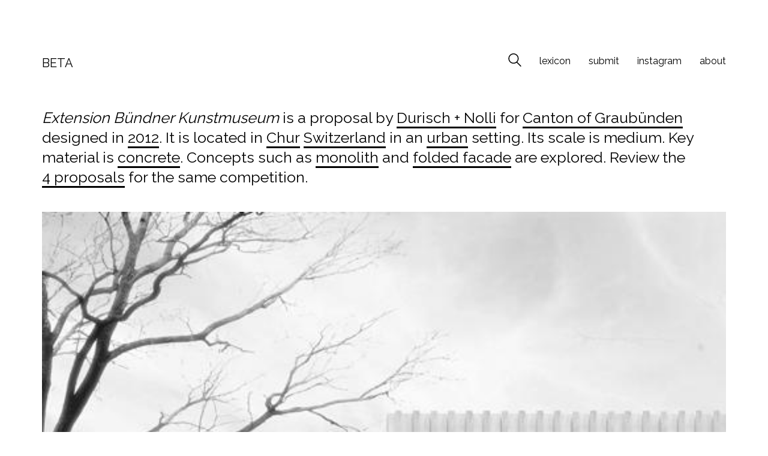

--- FILE ---
content_type: text/html; charset=UTF-8
request_url: https://www.beta-architecture.com/extension-bundner-kunstmuseum-durisch-nolli/
body_size: 16062
content:
<!DOCTYPE html>

<html class="no-js" lang="es">
<head>
    <meta charset="UTF-8">
    <meta name="viewport" content="width=device-width, initial-scale=1.0">

	<title>Extension Bündner Kunstmuseum, Durisch + Nolli &#8211; BETA</title>
<link rel="preconnect" href="https://fonts.googleapis.com">
<link rel="preconnect" href="https://fonts.gstatic.com" crossorigin>
<link rel="preload" href="https://fonts.gstatic.com/s/raleway/v34/1Ptug8zYS_SKggPNyC0IT4ttDfA.woff2" as="font" type="font/woff2" crossorigin>
<meta name='robots' content='max-image-preview:large' />
	<style>img:is([sizes="auto" i], [sizes^="auto," i]) { contain-intrinsic-size: 3000px 1500px }</style>
	<link rel='dns-prefetch' href='//www.beta-architecture.com' />
<link rel='dns-prefetch' href='//stats.wp.com' />
<link rel='dns-prefetch' href='//fonts.googleapis.com' />
<link rel='dns-prefetch' href='//v0.wordpress.com' />
<link rel="alternate" type="application/rss+xml" title="BETA &raquo; Feed" href="https://www.beta-architecture.com/feed/" />
<link rel="alternate" type="application/rss+xml" title="BETA &raquo; Feed de los comentarios" href="https://www.beta-architecture.com/comments/feed/" />
<link rel="alternate" type="application/rss+xml" title="BETA &raquo; Comentario Extension Bündner Kunstmuseum, Durisch + Nolli del feed" href="https://www.beta-architecture.com/extension-bundner-kunstmuseum-durisch-nolli/feed/" />
    <meta property="og:type" content="article">
    <meta property="og:title" content="Extension Bündner Kunstmuseum, Durisch + Nolli">
    <meta property="og:url" content="https://www.beta-architecture.com/extension-bundner-kunstmuseum-durisch-nolli/">
    <meta property="og:site_name" content="BETA">

	
	        <meta property="og:image" content="https://www.beta-architecture.com/wp-content/uploads/2012/08/0561-01.jpg">
        <link itemprop="image" href="https://www.beta-architecture.com/wp-content/uploads/2012/08/0561-01.jpg">

		            <!--
		  <PageMap>
		    <DataObject type="thumbnail">
		      <Attribute name="src" value="https://www.beta-architecture.com/wp-content/uploads/2012/08/0561-01-290x290.jpg"/>
		      <Attribute name="width" value="290"/>
		      <Attribute name="height" value="290"/>
		    </DataObject>
		  </PageMap>
		-->
		
	<style id='wp-emoji-styles-inline-css'>

	img.wp-smiley, img.emoji {
		display: inline !important;
		border: none !important;
		box-shadow: none !important;
		height: 1em !important;
		width: 1em !important;
		margin: 0 0.07em !important;
		vertical-align: -0.1em !important;
		background: none !important;
		padding: 0 !important;
	}
</style>
<link rel='stylesheet' id='wp-block-library-css' href='https://www.beta-architecture.com/wp-includes/css/dist/block-library/style.min.css?ver=cbf7eea83d526fda54f264a319e8eb79' media='all' />
<style id='classic-theme-styles-inline-css'>
/*! This file is auto-generated */
.wp-block-button__link{color:#fff;background-color:#32373c;border-radius:9999px;box-shadow:none;text-decoration:none;padding:calc(.667em + 2px) calc(1.333em + 2px);font-size:1.125em}.wp-block-file__button{background:#32373c;color:#fff;text-decoration:none}
</style>
<link rel='stylesheet' id='mediaelement-css' href='https://www.beta-architecture.com/wp-includes/js/mediaelement/mediaelementplayer-legacy.min.css?ver=4.2.17' media='all' />
<link rel='stylesheet' id='wp-mediaelement-css' href='https://www.beta-architecture.com/wp-includes/js/mediaelement/wp-mediaelement.min.css?ver=cbf7eea83d526fda54f264a319e8eb79' media='all' />
<style id='jetpack-sharing-buttons-style-inline-css'>
.jetpack-sharing-buttons__services-list{display:flex;flex-direction:row;flex-wrap:wrap;gap:0;list-style-type:none;margin:5px;padding:0}.jetpack-sharing-buttons__services-list.has-small-icon-size{font-size:12px}.jetpack-sharing-buttons__services-list.has-normal-icon-size{font-size:16px}.jetpack-sharing-buttons__services-list.has-large-icon-size{font-size:24px}.jetpack-sharing-buttons__services-list.has-huge-icon-size{font-size:36px}@media print{.jetpack-sharing-buttons__services-list{display:none!important}}.editor-styles-wrapper .wp-block-jetpack-sharing-buttons{gap:0;padding-inline-start:0}ul.jetpack-sharing-buttons__services-list.has-background{padding:1.25em 2.375em}
</style>
<style id='global-styles-inline-css'>
:root{--wp--preset--aspect-ratio--square: 1;--wp--preset--aspect-ratio--4-3: 4/3;--wp--preset--aspect-ratio--3-4: 3/4;--wp--preset--aspect-ratio--3-2: 3/2;--wp--preset--aspect-ratio--2-3: 2/3;--wp--preset--aspect-ratio--16-9: 16/9;--wp--preset--aspect-ratio--9-16: 9/16;--wp--preset--color--black: #000000;--wp--preset--color--cyan-bluish-gray: #abb8c3;--wp--preset--color--white: #ffffff;--wp--preset--color--pale-pink: #f78da7;--wp--preset--color--vivid-red: #cf2e2e;--wp--preset--color--luminous-vivid-orange: #ff6900;--wp--preset--color--luminous-vivid-amber: #fcb900;--wp--preset--color--light-green-cyan: #7bdcb5;--wp--preset--color--vivid-green-cyan: #00d084;--wp--preset--color--pale-cyan-blue: #8ed1fc;--wp--preset--color--vivid-cyan-blue: #0693e3;--wp--preset--color--vivid-purple: #9b51e0;--wp--preset--gradient--vivid-cyan-blue-to-vivid-purple: linear-gradient(135deg,rgba(6,147,227,1) 0%,rgb(155,81,224) 100%);--wp--preset--gradient--light-green-cyan-to-vivid-green-cyan: linear-gradient(135deg,rgb(122,220,180) 0%,rgb(0,208,130) 100%);--wp--preset--gradient--luminous-vivid-amber-to-luminous-vivid-orange: linear-gradient(135deg,rgba(252,185,0,1) 0%,rgba(255,105,0,1) 100%);--wp--preset--gradient--luminous-vivid-orange-to-vivid-red: linear-gradient(135deg,rgba(255,105,0,1) 0%,rgb(207,46,46) 100%);--wp--preset--gradient--very-light-gray-to-cyan-bluish-gray: linear-gradient(135deg,rgb(238,238,238) 0%,rgb(169,184,195) 100%);--wp--preset--gradient--cool-to-warm-spectrum: linear-gradient(135deg,rgb(74,234,220) 0%,rgb(151,120,209) 20%,rgb(207,42,186) 40%,rgb(238,44,130) 60%,rgb(251,105,98) 80%,rgb(254,248,76) 100%);--wp--preset--gradient--blush-light-purple: linear-gradient(135deg,rgb(255,206,236) 0%,rgb(152,150,240) 100%);--wp--preset--gradient--blush-bordeaux: linear-gradient(135deg,rgb(254,205,165) 0%,rgb(254,45,45) 50%,rgb(107,0,62) 100%);--wp--preset--gradient--luminous-dusk: linear-gradient(135deg,rgb(255,203,112) 0%,rgb(199,81,192) 50%,rgb(65,88,208) 100%);--wp--preset--gradient--pale-ocean: linear-gradient(135deg,rgb(255,245,203) 0%,rgb(182,227,212) 50%,rgb(51,167,181) 100%);--wp--preset--gradient--electric-grass: linear-gradient(135deg,rgb(202,248,128) 0%,rgb(113,206,126) 100%);--wp--preset--gradient--midnight: linear-gradient(135deg,rgb(2,3,129) 0%,rgb(40,116,252) 100%);--wp--preset--font-size--small: 13px;--wp--preset--font-size--medium: 20px;--wp--preset--font-size--large: 36px;--wp--preset--font-size--x-large: 42px;--wp--preset--spacing--20: 0.44rem;--wp--preset--spacing--30: 0.67rem;--wp--preset--spacing--40: 1rem;--wp--preset--spacing--50: 1.5rem;--wp--preset--spacing--60: 2.25rem;--wp--preset--spacing--70: 3.38rem;--wp--preset--spacing--80: 5.06rem;--wp--preset--shadow--natural: 6px 6px 9px rgba(0, 0, 0, 0.2);--wp--preset--shadow--deep: 12px 12px 50px rgba(0, 0, 0, 0.4);--wp--preset--shadow--sharp: 6px 6px 0px rgba(0, 0, 0, 0.2);--wp--preset--shadow--outlined: 6px 6px 0px -3px rgba(255, 255, 255, 1), 6px 6px rgba(0, 0, 0, 1);--wp--preset--shadow--crisp: 6px 6px 0px rgba(0, 0, 0, 1);}:where(.is-layout-flex){gap: 0.5em;}:where(.is-layout-grid){gap: 0.5em;}body .is-layout-flex{display: flex;}.is-layout-flex{flex-wrap: wrap;align-items: center;}.is-layout-flex > :is(*, div){margin: 0;}body .is-layout-grid{display: grid;}.is-layout-grid > :is(*, div){margin: 0;}:where(.wp-block-columns.is-layout-flex){gap: 2em;}:where(.wp-block-columns.is-layout-grid){gap: 2em;}:where(.wp-block-post-template.is-layout-flex){gap: 1.25em;}:where(.wp-block-post-template.is-layout-grid){gap: 1.25em;}.has-black-color{color: var(--wp--preset--color--black) !important;}.has-cyan-bluish-gray-color{color: var(--wp--preset--color--cyan-bluish-gray) !important;}.has-white-color{color: var(--wp--preset--color--white) !important;}.has-pale-pink-color{color: var(--wp--preset--color--pale-pink) !important;}.has-vivid-red-color{color: var(--wp--preset--color--vivid-red) !important;}.has-luminous-vivid-orange-color{color: var(--wp--preset--color--luminous-vivid-orange) !important;}.has-luminous-vivid-amber-color{color: var(--wp--preset--color--luminous-vivid-amber) !important;}.has-light-green-cyan-color{color: var(--wp--preset--color--light-green-cyan) !important;}.has-vivid-green-cyan-color{color: var(--wp--preset--color--vivid-green-cyan) !important;}.has-pale-cyan-blue-color{color: var(--wp--preset--color--pale-cyan-blue) !important;}.has-vivid-cyan-blue-color{color: var(--wp--preset--color--vivid-cyan-blue) !important;}.has-vivid-purple-color{color: var(--wp--preset--color--vivid-purple) !important;}.has-black-background-color{background-color: var(--wp--preset--color--black) !important;}.has-cyan-bluish-gray-background-color{background-color: var(--wp--preset--color--cyan-bluish-gray) !important;}.has-white-background-color{background-color: var(--wp--preset--color--white) !important;}.has-pale-pink-background-color{background-color: var(--wp--preset--color--pale-pink) !important;}.has-vivid-red-background-color{background-color: var(--wp--preset--color--vivid-red) !important;}.has-luminous-vivid-orange-background-color{background-color: var(--wp--preset--color--luminous-vivid-orange) !important;}.has-luminous-vivid-amber-background-color{background-color: var(--wp--preset--color--luminous-vivid-amber) !important;}.has-light-green-cyan-background-color{background-color: var(--wp--preset--color--light-green-cyan) !important;}.has-vivid-green-cyan-background-color{background-color: var(--wp--preset--color--vivid-green-cyan) !important;}.has-pale-cyan-blue-background-color{background-color: var(--wp--preset--color--pale-cyan-blue) !important;}.has-vivid-cyan-blue-background-color{background-color: var(--wp--preset--color--vivid-cyan-blue) !important;}.has-vivid-purple-background-color{background-color: var(--wp--preset--color--vivid-purple) !important;}.has-black-border-color{border-color: var(--wp--preset--color--black) !important;}.has-cyan-bluish-gray-border-color{border-color: var(--wp--preset--color--cyan-bluish-gray) !important;}.has-white-border-color{border-color: var(--wp--preset--color--white) !important;}.has-pale-pink-border-color{border-color: var(--wp--preset--color--pale-pink) !important;}.has-vivid-red-border-color{border-color: var(--wp--preset--color--vivid-red) !important;}.has-luminous-vivid-orange-border-color{border-color: var(--wp--preset--color--luminous-vivid-orange) !important;}.has-luminous-vivid-amber-border-color{border-color: var(--wp--preset--color--luminous-vivid-amber) !important;}.has-light-green-cyan-border-color{border-color: var(--wp--preset--color--light-green-cyan) !important;}.has-vivid-green-cyan-border-color{border-color: var(--wp--preset--color--vivid-green-cyan) !important;}.has-pale-cyan-blue-border-color{border-color: var(--wp--preset--color--pale-cyan-blue) !important;}.has-vivid-cyan-blue-border-color{border-color: var(--wp--preset--color--vivid-cyan-blue) !important;}.has-vivid-purple-border-color{border-color: var(--wp--preset--color--vivid-purple) !important;}.has-vivid-cyan-blue-to-vivid-purple-gradient-background{background: var(--wp--preset--gradient--vivid-cyan-blue-to-vivid-purple) !important;}.has-light-green-cyan-to-vivid-green-cyan-gradient-background{background: var(--wp--preset--gradient--light-green-cyan-to-vivid-green-cyan) !important;}.has-luminous-vivid-amber-to-luminous-vivid-orange-gradient-background{background: var(--wp--preset--gradient--luminous-vivid-amber-to-luminous-vivid-orange) !important;}.has-luminous-vivid-orange-to-vivid-red-gradient-background{background: var(--wp--preset--gradient--luminous-vivid-orange-to-vivid-red) !important;}.has-very-light-gray-to-cyan-bluish-gray-gradient-background{background: var(--wp--preset--gradient--very-light-gray-to-cyan-bluish-gray) !important;}.has-cool-to-warm-spectrum-gradient-background{background: var(--wp--preset--gradient--cool-to-warm-spectrum) !important;}.has-blush-light-purple-gradient-background{background: var(--wp--preset--gradient--blush-light-purple) !important;}.has-blush-bordeaux-gradient-background{background: var(--wp--preset--gradient--blush-bordeaux) !important;}.has-luminous-dusk-gradient-background{background: var(--wp--preset--gradient--luminous-dusk) !important;}.has-pale-ocean-gradient-background{background: var(--wp--preset--gradient--pale-ocean) !important;}.has-electric-grass-gradient-background{background: var(--wp--preset--gradient--electric-grass) !important;}.has-midnight-gradient-background{background: var(--wp--preset--gradient--midnight) !important;}.has-small-font-size{font-size: var(--wp--preset--font-size--small) !important;}.has-medium-font-size{font-size: var(--wp--preset--font-size--medium) !important;}.has-large-font-size{font-size: var(--wp--preset--font-size--large) !important;}.has-x-large-font-size{font-size: var(--wp--preset--font-size--x-large) !important;}
:where(.wp-block-post-template.is-layout-flex){gap: 1.25em;}:where(.wp-block-post-template.is-layout-grid){gap: 1.25em;}
:where(.wp-block-columns.is-layout-flex){gap: 2em;}:where(.wp-block-columns.is-layout-grid){gap: 2em;}
:root :where(.wp-block-pullquote){font-size: 1.5em;line-height: 1.6;}
</style>
<link rel='stylesheet' id='contact-form-7-css' href='https://www.beta-architecture.com/wp-content/plugins/contact-form-7/includes/css/styles.css?ver=5.9.8' media='all' />
<link rel='stylesheet' id='kalium-bootstrap-css-css' href='https://www.beta-architecture.com/wp-content/themes/beta/assets/css/bootstrap.min.css?ver=3.5.001' media='all' />
<link rel='stylesheet' id='kalium-theme-base-css-css' href='https://www.beta-architecture.com/wp-content/themes/beta/assets/css/base.min.css?ver=3.5.001' media='all' />
<link rel='stylesheet' id='kalium-theme-style-new-css-css' href='https://www.beta-architecture.com/wp-content/themes/beta/assets/css/new/style.min.css?ver=3.5.001' media='all' />
<link rel='stylesheet' id='kalium-theme-other-css-css' href='https://www.beta-architecture.com/wp-content/themes/beta/assets/css/other.min.css?ver=3.5.001' media='all' />
<link rel='stylesheet' id='kalium-style-css-css' href='https://www.beta-architecture.com/wp-content/themes/beta/style.css?ver=3.5.001' media='all' />
<link rel='stylesheet' id='custom-skin-css' href='https://www.beta-architecture.com/wp-content/themes/beta/assets/css/custom-skin.css?ver=a5cd7b49839e7462e7c35197f9f3a96b' media='all' />
<link rel='stylesheet' id='kalium-fluidbox-css-css' href='https://www.beta-architecture.com/wp-content/themes/beta/assets/vendors/fluidbox/css/fluidbox.min.css?ver=3.5.001' media='all' />
<link rel='stylesheet' id='typolab-raleway-font-3-css' href='https://fonts.googleapis.com/css2?family=Raleway%3Awght%40400%3B500&#038;display=swap&#038;ver=3.5' media='all' />
<link rel='stylesheet' id='jetpack_css-css' href='https://www.beta-architecture.com/wp-content/plugins/jetpack/css/jetpack.css?ver=13.6.1' media='all' />
    <script type="text/javascript">
		var ajaxurl = ajaxurl || 'https://www.beta-architecture.com/wp-admin/admin-ajax.php';
		    </script>
	
<style data-font-appearance-settings>h3, .h3, .section-title h3 {
	font-size: 16px;
}



p, .section-title p {
	font-size: 18px;
}
.site-header .header-block__item {
	font-size: 18px;
}
.site-header .top-header-bar .header-block__item {
	font-size: 18px;
}




























.blog-posts .box-holder .post-info h2, .wpb_wrapper .lab-blog-posts .blog-post-entry .blog-post-content-container .blog-post-title {
	font-size: 10px;
	text-transform: lowercase;
}
.single-blog-holder .blog-title h1 {
	font-size: 10px;
}
.blog-post-excerpt p, .post-info p {
	font-size: 10px;
}
.blog-content-holder .post-content {
	font-size: 10px;
}</style>
<style data-base-selectors>body{font-family:"Raleway";font-style:normal;font-weight:normal}h1, .h1, .section-title h1, h2, .h2, .single-post .post-comments--section-title h2, .section-title h2, h3, .h3, .section-title h3, h4, .h4, .section-title h4, h5, .h5, h6, .h6{font-family:"Raleway";font-style:normal;font-weight:normal}p, .section-title p{font-family:"Raleway";font-style:normal;font-weight:normal}</style>
<style data-custom-selectors>.header-block__logo a span{font-family:"Raleway";font-style:normal;font-weight:normal;text-transform:uppercase;font-size:20px}.entry-header{font-family:"Raleway";font-style:normal;font-weight:normal;text-transform:uppercase;font-size:12px}.single-post h2{font-family:"Raleway";font-style:normal;font-weight:normal;font-size:25px;line-height:30px}@media screen and (max-width:992px){.single-post h2{font-size:20px;line-height:25px}}.single-post h3{font-family:"Raleway";font-style:normal;font-weight:normal;font-size:25px;line-height:30px}@media screen and (max-width:992px){.single-post h3{font-size:20px;line-height:25px}}blockquote{font-family:"Raleway";font-style:normal;font-weight:500;font-size:50px}</style><script type="text/javascript" src="https://www.beta-architecture.com/wp-includes/js/jquery/jquery.min.js?ver=3.7.1" id="jquery-core-js"></script>
<script type="text/javascript" src="https://www.beta-architecture.com/wp-includes/js/jquery/jquery-migrate.min.js?ver=3.4.1" id="jquery-migrate-js"></script>
<link rel="https://api.w.org/" href="https://www.beta-architecture.com/wp-json/" /><link rel="alternate" title="JSON" type="application/json" href="https://www.beta-architecture.com/wp-json/wp/v2/posts/14525" /><link rel="canonical" href="https://www.beta-architecture.com/extension-bundner-kunstmuseum-durisch-nolli/" />
<link rel="alternate" title="oEmbed (JSON)" type="application/json+oembed" href="https://www.beta-architecture.com/wp-json/oembed/1.0/embed?url=https%3A%2F%2Fwww.beta-architecture.com%2Fextension-bundner-kunstmuseum-durisch-nolli%2F" />
<link rel="alternate" title="oEmbed (XML)" type="text/xml+oembed" href="https://www.beta-architecture.com/wp-json/oembed/1.0/embed?url=https%3A%2F%2Fwww.beta-architecture.com%2Fextension-bundner-kunstmuseum-durisch-nolli%2F&#038;format=xml" />
	<style>img#wpstats{display:none}</style>
		<style id="theme-custom-css">.image-placeholder, .post-thumbnail img {max-width:100%; height:auto; filter:grayscale(100%); -webkit-filter:grayscale(100%); filter:gray; -webkit-filter:grayscale(1);} .post-item {margin-bottom:-30px;}.entry-header {text-align:left; height:20px; margin-top:-15px; padding:0px; white-space:nowrap; overflow:hidden;}.pagination {margin-top:60px; margin-bottom:150px;}.single-post h2 a, .single-post h2 a:hover:after {border-bottom:3px solid #000;}.project-description {float:left; width:100%; margin-bottom:60px;}.project-description blockquote {border-left:2px solid #000; font-size:50px;}.gallery_beta {float:left;width:100%;margin-left:10px;padding-right:10px;}.gallery_beta img {width:100%;height:auto;margin-bottom:30px;}.concepts_list {padding-top:0px; margin-left:10px; padding-bottom:30px;}.concepts_list ul {list-style-type:none; margin:0; padding:0; }.concepts_list ul li {float:left; margin-right:30px; height:50px;}.concepts_list ul li h2 a, .concepts_list ul li h2 a:hover:after {border-bottom:3px solid #000;}@media screen and (max-width: 768px) {.concepts_list ul li {float:none;}}</style><meta name="theme-color" content="#ffffff">		            <link rel="shortcut icon" href="https://www.beta-architecture.com/wp-content/uploads/2024/07/logo.png">
				            <link rel="apple-touch-icon" href="https://www.beta-architecture.com/wp-content/uploads/2024/07/logo.png">
            <link rel="apple-touch-icon" sizes="180x180" href="https://www.beta-architecture.com/wp-content/uploads/2024/07/logo.png">
				<script>var mobile_menu_breakpoint = 768;</script><style data-appended-custom-css="true">@media screen and (min-width:769px) { .mobile-menu-wrapper,.mobile-menu-overlay,.header-block__item--mobile-menu-toggle {display: none;} }</style><style data-appended-custom-css="true">@media screen and (max-width:768px) { .header-block__item--standard-menu-container {display: none;} }</style><meta name="generator" content="Powered by WPBakery Page Builder - drag and drop page builder for WordPress."/>
<style data-grid-container-width> @media (min-width: 1200px){ .container,.content-area,.vc-container .vc-row-container--stretch-content .vc_inner.container-fixed { width: 1170px } }</style><noscript><style> .wpb_animate_when_almost_visible { opacity: 1; }</style></noscript><!-- Google tag (gtag.js) -->
<!-- Google tag (gtag.js) -->
<script async src="https://www.googletagmanager.com/gtag/js?id=G-24DJ7W0M6S"></script>
<script>
  window.dataLayer = window.dataLayer || [];
  function gtag(){dataLayer.push(arguments);}
  gtag('js', new Date());

  gtag('config', 'G-24DJ7W0M6S');
</script>
<script async src="https://pagead2.googlesyndication.com/pagead/js/adsbygoogle.js?client=ca-pub-6593262592844436" crossorigin="anonymous"></script>
</head>
	
<body data-rsssl=1 class="wp-singular post-template-default single single-post postid-14525 single-format-standard wp-theme-beta has-fixed-footer wpb-js-composer js-comp-ver-6.10.0 vc_responsive">	
<div class="mobile-menu-wrapper mobile-menu-fullscreen">

    <div class="mobile-menu-container">

		<ul id="menu-beta-top" class="menu"><li id="menu-item-100334" class="menu-item menu-item-type-custom menu-item-object-custom menu-item-100334"><a href="https://www.beta-architecture.com/lexicon/">lexicon</a></li>
<li id="menu-item-90580" class="menu-item menu-item-type-post_type menu-item-object-page menu-item-90580"><a href="https://www.beta-architecture.com/submit/">submit</a></li>
<li id="menu-item-90579" class="menu-item menu-item-type-custom menu-item-object-custom menu-item-90579"><a href="https://www.instagram.com/beta.architecture/">instagram</a></li>
<li id="menu-item-90576" class="menu-item menu-item-type-post_type menu-item-object-page menu-item-90576"><a href="https://www.beta-architecture.com/about/">about</a></li>
</ul>
		
		            <a href="#" class="mobile-menu-close-link toggle-bars exit menu-skin-light">
				        <span class="toggle-bars__column">
            <span class="toggle-bars__bar-lines">
                <span class="toggle-bars__bar-line toggle-bars__bar-line--top"></span>
                <span class="toggle-bars__bar-line toggle-bars__bar-line--middle"></span>
                <span class="toggle-bars__bar-line toggle-bars__bar-line--bottom"></span>
            </span>
        </span>
		            </a>
		
		
    </div>

</div>

<div class="mobile-menu-overlay"></div><div class="sidebar-menu-wrapper menu-type-custom-header sidebar-alignment-right menu-skin-main">
	<div class="sidebar-menu-container">
		
		<a class="sidebar-menu-close" href="#"></a>
		
				<div class="sidebar-main-menu">
			<nav class="nav-container-main-menu"><ul id="menu-beta-top-1" class="menu"><li class="menu-item menu-item-type-custom menu-item-object-custom menu-item-100334"><a href="https://www.beta-architecture.com/lexicon/"><span>lexicon</span></a></li>
<li class="menu-item menu-item-type-post_type menu-item-object-page menu-item-90580"><a href="https://www.beta-architecture.com/submit/"><span>submit</span></a></li>
<li class="menu-item menu-item-type-custom menu-item-object-custom menu-item-90579"><a href="https://www.instagram.com/beta.architecture/"><span>instagram</span></a></li>
<li class="menu-item menu-item-type-post_type menu-item-object-page menu-item-90576"><a href="https://www.beta-architecture.com/about/"><span>about</span></a></li>
</ul></nav>		</div>
				
				<div class="sidebar-menu-widgets blog-sidebar">
					</div>
				
	</div>
</div>

<div class="sidebar-menu-disabler"></div>
<div class="wrapper" id="main-wrapper">
	<style data-appended-custom-css="true">.header-block, .site-header--static-header-type {padding-top: 80px;}</style><style data-appended-custom-css="true">@media screen and (max-width: 992px) { .header-block, .site-header--static-header-type {padding-top: 40px;} }</style><style data-appended-custom-css="true">@media screen and (max-width: 768px) { .header-block, .site-header--static-header-type {padding-top: 26.666666666667px;} }</style><style data-appended-custom-css="true">.header-block, .site-header--static-header-type {padding-bottom: 0px;}</style><style data-appended-custom-css="true">@media screen and (max-width: 992px) { .header-block, .site-header--static-header-type {padding-bottom: 0px;} }</style><style data-appended-custom-css="true">@media screen and (max-width: 768px) { .header-block, .site-header--static-header-type {padding-bottom: 0px;} }</style><style data-appended-custom-css="true">.header-block {margin-bottom: 40px;}</style>    <header class="site-header main-header menu-type-custom-header">

		<div class="header-block">

	
	<div class="header-block__row-container container">

		<div class="header-block__row header-block__row--main">
			        <div class="header-block__column header-block__logo header-block--auto-grow">
			    <a href="https://www.beta-architecture.com" class="header-logo logo-text menu-skin-main">
		            <span class="logo-text">BETA</span>
		    </a>
        </div>
		        <div class="header-block__column header-block--content-right header-block--align-right">

            <div class="header-block__items-row">
				<div class="header-block__item header-block__item--type-search-field">        <div class="header-search-input menu-skin-main">
            <form role="search" method="get" action="https://www.beta-architecture.com/">
                <div class="search-field">
                    <span>Search site...</span>
                    <input type="search" value="" autocomplete="off" name="s"/>
                </div>

                <div class="search-icon">
                    <a href="#" data-animation="scale" aria-label="Search site">
						<?xml version="1.0" encoding="utf-8"?>
<!-- Generator: Adobe Illustrator 19.2.1, SVG Export Plug-In . SVG Version: 6.00 Build 0)  -->
<svg height="24" width="24" version="1.1" xmlns="http://www.w3.org/2000/svg" xmlns:xlink="http://www.w3.org/1999/xlink" x="0px" y="0px"
	 viewBox="0 0 1417.3 1417.3" style="enable-background:new 0 0 1417.3 1417.3;" xml:space="preserve">
<style type="text/css">
	.st0{display:none;}
	.st1{display:inline;}
</style>
<g id="search-one">
	<path d="M976.2,925.2c90.6-98.1,147.1-229.4,147.1-374.1C1123.4,247.7,876.5,0,572.2,0S21.1,247.7,21.1,551.1
		s246.9,551.1,551.1,551.1c123.9,0,237.7-40.7,330-109.7l409.8,409.8c10,10,22.4,15,34.9,15s25.8-5,34.9-15
		c19.1-19.1,19.1-50.7,0-70.7L976.2,925.2z M120.8,551.1c0-248.6,202-451.4,451.4-451.4c248.6,0,451.4,202,451.4,451.4
		s-202,451.4-451.4,451.4S120.8,799.7,120.8,551.1z"/>
</g>
<g id="search-two" class="st0">
	<path class="st1" d="M976.2,925.2c90.6-98.1,147.1-229.4,147.1-374.1C1123.4,247.7,876.5,0,572.2,0S21.1,247.7,21.1,551.1
		s246.9,551.1,551.1,551.1c123.9,0,237.7-40.7,330-109.7l409.8,409.8c10,10,22.4,15,34.9,15s25.8-5,34.9-15
		c19.1-19.1,19.1-50.7,0-70.7L976.2,925.2z"/>
</g>
</svg>
                    </a>
                </div>

				            </form>

        </div>
		</div><div class="header-block__item header-block__item--type-menu-2419 header-block__item--standard-menu-container"><div class="standard-menu-container menu-skin-main"><nav class="nav-container-2419"><ul id="menu-beta-top-2" class="menu"><li class="menu-item menu-item-type-custom menu-item-object-custom menu-item-100334"><a href="https://www.beta-architecture.com/lexicon/"><span>lexicon</span></a></li>
<li class="menu-item menu-item-type-post_type menu-item-object-page menu-item-90580"><a href="https://www.beta-architecture.com/submit/"><span>submit</span></a></li>
<li class="menu-item menu-item-type-custom menu-item-object-custom menu-item-90579"><a href="https://www.instagram.com/beta.architecture/"><span>instagram</span></a></li>
<li class="menu-item menu-item-type-post_type menu-item-object-page menu-item-90576"><a href="https://www.beta-architecture.com/about/"><span>about</span></a></li>
</ul></nav></div></div><div class="header-block__item header-block__item--type-menu-2419 header-block__item--mobile-menu-toggle"><a href="#" class="toggle-bars menu-skin-main" aria-label="Toggle navigation" data-action="mobile-menu">        <span class="toggle-bars__column">
            <span class="toggle-bars__bar-lines">
                <span class="toggle-bars__bar-line toggle-bars__bar-line--top"></span>
                <span class="toggle-bars__bar-line toggle-bars__bar-line--middle"></span>
                <span class="toggle-bars__bar-line toggle-bars__bar-line--bottom"></span>
            </span>
        </span>
		</a></div>            </div>

        </div>
				</div>

	</div>

	
</div>

    </header>

        <div class="single-post">

            <div class="container">
                <div class="row">
                    <article id="post-14525" class="post post-14525 type-post status-publish format-standard has-post-thumbnail hentry category-cultural category-museum tag-191">
                    <section class="post--column post-body" style="width:100%;">
						<div style="padding:0px 0px 30px 0px;">
						<h2>							
						<i>Extension Bündner Kunstmuseum</i> is a proposal by <a href="https://www.beta-architecture.com/architect/durisch-nolli" title="Durisch + Nolli">Durisch + Nolli</a> for <a href="https://www.beta-architecture.com/client/canton-of-graubunden" title="Canton of Graubünden">Canton of Graubünden</a> designed in <a href="https://www.beta-architecture.com/year/2012" title="2012">2012</a>. It is located in <a href="https://www.beta-architecture.com/city/chur" title="Chur">Chur</a> <a href="https://www.beta-architecture.com/country/switzerland" title="Switzerland">Switzerland</a> in an  <a href="https://www.beta-architecture.com/environment/urban" title="urban's archive">urban</a> setting. Its scale is medium. Key material is  <a href="https://www.beta-architecture.com/material/concrete" title="concrete's archive">concrete</a>.  Concepts such as <a href="https://www.beta-architecture.com/topic/massive" title="monolith">monolith</a> and <a href="https://www.beta-architecture.com/topic/folded-facade" title="folded facade">folded facade</a> are explored. Review the <a href="https://www.beta-architecture.com/competition/extension-bundner-kunstmuseum" title="Extension Bündner Kunstmuseum">4 proposals</a> for the same competition.						
						</h2>
						</div>
						
												
                        <div class="gallery_beta"><div style="padding:0px; margin-left:-10px;"><figure class='gallery-item'>
			<div class='gallery-icon portrait'>
				<img width="519" height="680" src="https://www.beta-architecture.com/wp-content/uploads/2012/08/0561-01.jpg" class="attachment-medium size-medium" alt="" decoding="async" fetchpriority="high" />
			</div></figure><figure class='gallery-item'>
			<div class='gallery-icon portrait'>
				<img width="740" height="774" src="https://www.beta-architecture.com/wp-content/uploads/2012/08/0561-04.jpg" class="attachment-medium size-medium" alt="" decoding="async" />
			</div></figure><figure class='gallery-item'>
			<div class='gallery-icon landscape'>
				<img width="740" height="523" src="https://www.beta-architecture.com/wp-content/uploads/2012/08/0561-02.jpg" class="attachment-medium size-medium" alt="" decoding="async" />
			</div></figure><figure class='gallery-item'>
			<div class='gallery-icon landscape'>
				<img width="740" height="464" src="https://www.beta-architecture.com/wp-content/uploads/2012/08/0561-05.jpg" class="attachment-medium size-medium" alt="" decoding="async" loading="lazy" />
			</div></figure><figure class='gallery-item'>
			<div class='gallery-icon landscape'>
				<img width="740" height="523" src="https://www.beta-architecture.com/wp-content/uploads/2012/08/0561-03.jpg" class="attachment-medium size-medium" alt="" decoding="async" loading="lazy" />
			</div></figure><figure class='gallery-item'>
			<div class='gallery-icon landscape'>
				<img width="740" height="349" src="https://www.beta-architecture.com/wp-content/uploads/2012/08/0561-06.jpg" class="attachment-medium size-medium" alt="" decoding="async" loading="lazy" />
			</div></figure><figure class='gallery-item'>
			<div class='gallery-icon landscape'>
				<img width="740" height="386" src="https://www.beta-architecture.com/wp-content/uploads/2012/08/0561-07.jpg" class="attachment-medium size-medium" alt="" decoding="async" loading="lazy" />
			</div></figure><figure class='gallery-item'>
			<div class='gallery-icon landscape'>
				<img width="740" height="321" src="https://www.beta-architecture.com/wp-content/uploads/2012/08/0561-08.jpg" class="attachment-medium size-medium" alt="" decoding="async" loading="lazy" />
			</div></figure>
		</div>

</div>
						<div class="project-description"><blockquote><p>«Mit einem Mal hatte ich das Gefühl, dass alle Ereignisse gleichzeitig um mich herum existierten. Die zeit wurde horizontal und zirkulär, war gleichzeitig Raum, und ich versuchte ihn zu zeichnen.» Alberto Giacometti, „Der Traum der Sphinx und der Tod des T.“, in Labyrinthe N° 22, 1946</p></blockquote>
<h3>Situation</h3>
<p>Der Neubau des Bündner Kunstmuseum ist sozusagen der kontemporäre Nachkomme von Villa Planta. Er ersetzt den Sulzerbau, der den Ansprüchen eines Modernen Kunstmuseums nicht genügt. Er übernimmt dabei Analogien im Hinblick auf Setzung, Massstäblichkeit , Materialität, Gliederung, Typologie und behält dabei einen einzigartigen, selbstständigen Charakter. Durch den Neubau wird Villa Planta mit einem zeitgenössischen, modernen, einfachen Museumsbau zur Gesamtanlage ergänzt. Es entsteht ein neues Museumsensemble, ein neuer Organismus, der in sich ruht. Das neue Museum gliedert sich auf delikate Weise in die bestehende Umgebung (Kontext) ein. Er respektiert den qualitativ wertvollen Bestand und setzt dennoch einen neuen, starken Akzent in den städtischen Raum. Der Baukörper des neuen Kunstmuseums besteht aus Kunststein in Form von Fertigteilen, und übernimmt in seiner tektonischen Gliederung Module und Proportionen des Referenzgebäudes Villa Planta.</p>
<p>Wie in so manchen klassizistischen Vorbildern, von Palladio bis Schinkel, ist die tektonische Gliederung der Front eine vorgestellte Fassade die nicht der effektiven Gebäudestruktur entspricht. Die dreiteilige vertikale Gliederung, mit Sockel, Gebäudekörper und Attika/Dachbereich erlaubt trotz höherem Baukörper, eine Annäherung des Neubaus an die Proportionen und an die Massstäblichkeit der Villa Planta und ist somit mit seiner starken Präsenz an den Ort verankert. Deux Têtes, (Zwei Köpfe) ist der Titel verschiedener Werke des grossen bündner Künstlers Alberto Giacometti bei denen er immer wieder zwei Momente, zwei Ausdrücke der selben Realität zu fassen versucht. In gleicher Weise sollen die zwei Köpfe des neuen Bündner Kunstmuseums, Villa Planta und sein kontemporärer Nachkomme, auf ihre Umgebung wirken.</p>
<h3>Ein Organismus</h3>
<p>Durch die Positionierung des neuen Haupteingangs an der Grabenstrasse, analog des Ursprünglichen Zugangs zur Villa Planta, wird die städtebauliche Aufwertung der Grabenstrasse vom Theaterplatz bis zum Postplatz hin vervollständigt. Die leichte Zurücksetzung der Eingangsfront schafft einen Ort, der das neue Museum in die bestehende Gartenanlage einbezieht und gleichzeitig den neuen Haupteingang eindeutig deklariert. Das neue Bündner Kunstmuseum präsentiert sich typologisch gesehen als eine Einheit. Ein zweiköpfiger Organismus, der unter der Erde zusammen mit Villa Planta zu einem einzigen neuen Baukörper verschmilzt. Dabei bleibt Villa Planta unangetastet und in ihrem Bestand gesichert. Das neue, grosszügige, zweigeschossige Foyer ist die zentrale Drehscheibe die zu den zwei klar getrennten Museumsbereichen führt: Auf einer Seite die Sammlung, die sich als Abfolge von Sälen und Galerien als Promenade Architecturale auf organische Weise unterirdisch mit der Villa Planta verbindet. Auf der anderen führt eine zentrale Treppe hinauf in die Obergeschosse des Neubaus, in den Bereich Wechselausstellungen.</p>
<h3>Villa Planta</h3>
<p>Villa Planta wird vollumfänglich in ihrer Substanz erhalten. Der unterirdische Verbindungsbau verbindet das neue Foyer auf natürliche Weise, mit einer sanft abfallenden Rampengalerie mit dem Untergeschoss der Villa. Der Zugang erfolgt direkt unter dem ursprünglichen Haupteingang der Villa Planta. Das Untergeschoss wird damit aufgewertet und die originale Eingangssituation typologisch wiederhergestellt.</p>
<h3>Räume für die Kunst</h3>
<p>Sammlung. Die Sammlung artikuliert sich neu entlang einer Promenade, die vom Zentralen Foyer zur Villa Planta führt und von hier aus über eine Sequenz von neuen Sälen zurück ins Foyer. Die neuen Ausstellungsräume bieten das, was in der Villa Planta fehlt: grosszügige, flexible, unterschiedlich proportionierte und dimensionierte Räume und Galerien, die sich in einer abwechslungsreichen Raumfolge alternieren. Die Promenade architecturale wird so zu einer Promenade artistique, die sich auch in idealer Weise als künstlerischer Lehrpfad anbietet.</p>
<p>Die unterschiedliche Form, Belichtung, Grösse und Proportion der Räume verleiht dem Rundgang eine besondere Attraktivität, der dem Besucher vergessen lässt, dass er sich eigentlich in einem Untergeschoss befindet. Die neuen Säle der Sammlung sind mit Oberlichtkuppeln überwölbt, die eine einfache, zenitale Belichtung der Ausstellungsräume erlaubt. Die Besondere Raumform verleiht den Räumen einen klassischen Charakter, der einerseits an den Neuklassizismus der Villa Planta erinnert (Identifikation) und gleichzeitig eine optimale Flexibilität in der Bespielung gewährleistet. Die Raumverbindungen vom Foyer zur Villa Planta sind als Rampengalerie ausformuliert, die besondere Ausstellungs- und Installationsformen erlaubt. Die Säle der Villa Planta werden durch den Wegfall der jetzigen Foyersituation, des Büros im EG, und der Passerelle in ihrem Wesen und Charakter verstärkt. Die Veranden werden ohne zusätzliche Eingriffe in Skulpturensääle umgenutzt.</p>
<p>Museumspädagogik. Das Atelier für die Museumspädagogik ist am Ende des Rundgangs durch die Sammlung untergebracht. Ähnlich wie die unterirdischen Ausstellungssäle ist er als Kuppelraum ausgebildet und über ein langgezogenes Oberlicht natürlich belichtet. Es kann in der Projektphase fein auf die Nutzerbedürfnisse abgestimmt werden. Die Reithalle ist als reine Theaterhalle konzipiert. Sämtliche Aktivitäten, die nicht direkt mit den Vorstellungen zu tun haben, sind im Gebäude über den Stallungen ausgegliedert. Wechselausstellung. Die Räume für die Wechselausstellung sind in den Obergeschossen des Neubaus untergebracht. Sie bieten das, was dem Sulserbau fehlte: grosse, stützenfreie, frei bespielbare Ausstellungsräume. Es sind einfach ausgerüstete Ausstellungsräume. Eine Abfolge von Kunstlicht-, Seitenlicht- und Zenitallicht-Sälen, auf drei Geschossen auf einfache Weise erschlossen.</p>
<p>Die einfache Gebäude- und Fassadenstruktur erlaubt in der Projektierung eine feine Abstimmung der Lichtsituationen, besonders im Hinblick auf Seitenlicht. Die verlangte Ausstellungsfläche, ist auf 3 Geschosse verteilt, wobei die Ausstellungsflächen im 1.OG und im 3.OG durch eine strukturelle Wandscheibe in zwei 150 m2 grosse Säle unterteilt sind. Der Ausstellungsraum im 2.OG, 300 m2 ist völlig Stützenfrei und erlaubt so eine grösstmögliche Flexibilität in der Bespielung.</p>
<h3>Cafeteria</h3>
<p>Die Cafeteria des Museums ist im Neubau so eingerichtet, dass sie unabhängig vom Museumsbetrieb genutzt werden kann (direkter Zugang von Aussen), gleichzeitig aber auch direkt mit dem Museumseingang verbunden ist. Sie wird so zum Kunst-Café, der auch ausserhalb der Betriebszeiten genutzt werden kann. Die Cafeteria ist dank der vorgelagerten Glasveranda für das Publikum auch nach Aussen hin als unabhängiges Element lesbar und stellt in der kollektiven Erinnerung der Churer eine Analogie an die Wintergärten der Villa Planta dar, die bisher das Museumscafé beherbergten. Der Freiraum zwischen Neubau und Villa Planta wird in den Sommermonaten zur kultivierten Gartenwirtschaft in unmittelbarer Nähe zum Postplatz.</p>
<h3>Umgebungsgestaltung</h3>
<p>Garten Villa Planta. Die bestehende Anlage bleibt in ihrer Struktur erhalten. Respektvolle Korrekturen erfolgen aufgrund der veränderten Situation des Zugangs zum Museum. Im Südosten wird die Sockelmauer und der Zaun angepasst, im Westen wird der direkte Zugang von der Bahnhofstrasse her geschlossen, der Weg entfernt und die Bepflanzung ergänzt. An der Nordostecke der Villa sind kleine Terrainanpassungen im Zusammenhang mit der Aussenraumgestaltung des Erweiterungsbaus notwendig. Die Kanzel über dem ehemaligen Pflanzenkeller wird klarer ausgebildet. Die Terrainschüttung am Mauerfuss und die Bepflanzung werden dort entfernt. Unabhängig vom Neubau soll vor dem heutigen Zugang Ecke Grabenstrasse/Bahnhofstrasse im Trottoirbereich ein japanischer Schnurbaum (Sophora japonica) gepflanzt werden. Der Silberahorn (Acer sacharinum) soll im Rahmen des ordentlichen Parkunterhalts ersetzt werden durch eine Orientplatane (Platanus orientalis). Dieser Baum ersetzt langfristig auch die Orientplatane weiter östlich, die im Rahmen der Realisierung des Ergänzungsbaus zurückgeschnitten, nach ihrem natürlichen Abgang aber am bestehenden Standort nicht mehr ersetzt werden soll.</p>
<h3>Umgebung Neubau BKM</h3>
<p>Die Erweiterungsbaute wird von grosszügigen Feinkiesflächen umgeben. Als gliedernde Elemente stehen die Oblichter der unterirdischen Räume im Kies. Im Norden, zum RhB Verwaltungsgebäude hin werden 7 Winterduftblütensträucher (Osmanthus heterophyllus) in die chaussierte Fläche gepflanzt. Die Kiesflächen können bespielt werden durch permanente oder temporäre künstlerische Interventionen. Anlieferung. Die Anlieferung mit Kleinlastwagen und Lieferwagen erfolgt ab der Zeughausstrasse im Bereich Zwischenraum RhB Verwaltungsgebäude – Neubau BKM. Die Anlieferung mit grossen Transportfahrzeugen erfolgt über den neu gestalteten und in der Topografie angepassten östlichen Vorplatz des RhB Verwaltungsgebäudes oder alternativ im Rückwärtsmanöver ab der Busspur Grabenstrasse. Andere Lösungen, mit seitlichem, breiten Eingangstor von der Grabenstrasse her sind denkbar, und in der Projektphase zu definieren.</p>
<p>Garten RhB Verwaltungsgebäude. Die zentrale Zugangsache und der Bereich vor dem Haupteingang werden in Anlehnung an historische Befunde (z.B. Foto Lang, Chur: Zugangsweg mit Kastanienallee. Gutachten Müller Illien, Seite 8) aufgewertet. Der langgezogene Kiesbereich kann im Sinne eines “Walk of Sculptures” mit Freiraumskulpturen permanent oder temporär bespielt werden. Der nördliche Gartenteil wird vereinfacht, wobei der Ausgestaltung des Sockelbereichs der symmetrischen Baute mit einer Rabatte mit Kleingehölzen und Stauden aus dem Einzugsgebiet der RhB besonderes Augenmerk geschenkt wird. Der Übergang zur Villa Planta wird durch die Ausbildung der Kanzel und die Erneuerung der Böschungsbegleitenden Bepflanzung geklärt.</p>
<p>Die langgezogene Freifläche zwischen der Ostfassade und der Zeughausstrasse wird als Kiesplatz ausgebildet. Einzig der Zugangsbereich zu den Treppen wird mit einer Natursteinpflasterung versehen. Entlang der Strasse bleibt im südlichen Bereich die historische Mauer erhalten. im nördlichen Bereich soll sie ergänzt werden. Acht hochstämmige Blumeneschen (Fraxinus ornus) prägen hier neu den Freiraum. Einfache Nebenbauten bilden Schutzdächer für Velos, Mofas und Roller. Entlang des Gebäudesockels werden schmale Rabatten mit Kleinsträuchern und Stauden bepflanzt. Die Neugestaltung dieses Teils der Anlage, verbunden mit der Absenkung des Terrains im nördlichen Bereich ermöglicht die Anlieferung des BKM mit grossen Fahrzeugen.</p>
</div><div><h2>0561-DUN-CH-2012 —  Posted in 2012 —  Explore more projects on <a href="https://www.beta-architecture.com/type/cultural" title="Cultural">cultural</a> and <a href="https://www.beta-architecture.com/type/museum" title="Museum">museum</a> —  Climate: <a href="https://www.beta-architecture.com/climate/oceanicmaritime" title="oceanic / maritime">oceanic / maritime</a> and <a href="https://www.beta-architecture.com/climate/temperate" title="temperate">temperate</a> —  Coordinates: <a href="http://maps.google.com/?ll=46.851342, 9.532655" title="46.851342, 9.532655" target="_blank">46.851342, 9.532655</a> — Team: Pia Durisch, Aldo Nolli, David Dalsass, Francesco Nozzi, Filippo Bolognese, Niccolò Nessi, Paolo Betti — Engineer: Fürst Laffranchi Bauingenieure GmbH, Wolfwil — Landscape: Klauser Martin Landschaftsarchitekt BSLA Büro, Rorschach — Views: 4.765</h2></div><div style='margin-top:60px;height:300px;left:left;width:100%;'><div style="width:50%;float:left;text-align:left;"><h2><a href="https://www.beta-architecture.com/sluderno-kindergarden-mar-office/" rel="prev">← Previous</a></h2></div><div style="width:50%;float:right; text-align:right;"><h2><a href="https://www.beta-architecture.com/new-sala-beckett-flores-prats/" rel="next">Next →</a></h2></div></div> 
                    </section>                  
                    </article>
                                    </div>
            </div>
        </div>
		</div><!-- .wrapper -->
<script type="speculationrules">
{"prefetch":[{"source":"document","where":{"and":[{"href_matches":"\/*"},{"not":{"href_matches":["\/wp-*.php","\/wp-admin\/*","\/wp-content\/uploads\/*","\/wp-content\/*","\/wp-content\/plugins\/*","\/wp-content\/themes\/beta\/*","\/*\\?(.+)"]}},{"not":{"selector_matches":"a[rel~=\"nofollow\"]"}},{"not":{"selector_matches":".no-prefetch, .no-prefetch a"}}]},"eagerness":"conservative"}]}
</script>
<script type="application/ld+json">{"@context":"https:\/\/schema.org\/","@type":"Organization","name":"BETA","url":"https:\/\/www.beta-architecture.com"}</script><link rel='stylesheet' id='kalium-fontawesome-css-css' href='https://www.beta-architecture.com/wp-content/themes/beta/assets/vendors/font-awesome/css/all.min.css?ver=3.5.001' media='all' />
<script type="text/javascript" src="https://www.beta-architecture.com/wp-includes/js/dist/hooks.min.js?ver=4d63a3d491d11ffd8ac6" id="wp-hooks-js"></script>
<script type="text/javascript" src="https://www.beta-architecture.com/wp-includes/js/dist/i18n.min.js?ver=5e580eb46a90c2b997e6" id="wp-i18n-js"></script>
<script type="text/javascript" id="wp-i18n-js-after">
/* <![CDATA[ */
wp.i18n.setLocaleData( { 'text direction\u0004ltr': [ 'ltr' ] } );
/* ]]> */
</script>
<script type="text/javascript" src="https://www.beta-architecture.com/wp-content/plugins/contact-form-7/includes/swv/js/index.js?ver=5.9.8" id="swv-js"></script>
<script type="text/javascript" id="contact-form-7-js-extra">
/* <![CDATA[ */
var wpcf7 = {"api":{"root":"https:\/\/www.beta-architecture.com\/wp-json\/","namespace":"contact-form-7\/v1"}};
/* ]]> */
</script>
<script type="text/javascript" id="contact-form-7-js-translations">
/* <![CDATA[ */
( function( domain, translations ) {
	var localeData = translations.locale_data[ domain ] || translations.locale_data.messages;
	localeData[""].domain = domain;
	wp.i18n.setLocaleData( localeData, domain );
} )( "contact-form-7", {"translation-revision-date":"2024-07-17 09:00:42+0000","generator":"GlotPress\/4.0.1","domain":"messages","locale_data":{"messages":{"":{"domain":"messages","plural-forms":"nplurals=2; plural=n != 1;","lang":"es"},"This contact form is placed in the wrong place.":["Este formulario de contacto est\u00e1 situado en el lugar incorrecto."],"Error:":["Error:"]}},"comment":{"reference":"includes\/js\/index.js"}} );
/* ]]> */
</script>
<script type="text/javascript" src="https://www.beta-architecture.com/wp-content/plugins/contact-form-7/includes/js/index.js?ver=5.9.8" id="contact-form-7-js"></script>
<script type="text/javascript" src="https://www.beta-architecture.com/wp-content/plugins/jetpack/_inc/build/widgets/eu-cookie-law/eu-cookie-law.min.js?ver=20180522" id="eu-cookie-law-script-js"></script>
<script type="text/javascript" src="https://www.beta-architecture.com/wp-content/themes/beta/assets/vendors/gsap/gsap.min.js?ver=3.5.001" id="kalium-gsap-js-js"></script>
<script type="text/javascript" src="https://www.beta-architecture.com/wp-content/themes/beta/assets/vendors/gsap/ScrollToPlugin.min.js?ver=3.5.001" id="kalium-gsap-scrollto-js-js"></script>
<script type="text/javascript" src="https://www.beta-architecture.com/wp-content/themes/beta/assets/vendors/scrollmagic/ScrollMagic.min.js?ver=3.5.001" id="kalium-scrollmagic-js-js"></script>
<script type="text/javascript" src="https://www.beta-architecture.com/wp-content/themes/beta/assets/vendors/scrollmagic/plugins/animation.gsap.min.js?ver=3.5.001" id="kalium-scrollmagic-gsap-js-js"></script>
<script type="text/javascript" src="https://www.beta-architecture.com/wp-content/themes/beta/assets/vendors/jquery-libs/jquery.ba-throttle-debounce.js?ver=3.5.001" id="kalium-jquery-throttle-debounce-js-js"></script>
<script type="text/javascript" src="https://www.beta-architecture.com/wp-content/themes/beta/assets/vendors/fluidbox/jquery.fluidbox.min.js?ver=3.5.001" id="kalium-fluidbox-js-js"></script>
<script type="text/javascript" src="https://www.beta-architecture.com/wp-includes/js/comment-reply.min.js?ver=cbf7eea83d526fda54f264a319e8eb79" id="comment-reply-js" async="async" data-wp-strategy="async"></script>
<script type="text/javascript" src="https://stats.wp.com/e-202604.js" id="jetpack-stats-js" data-wp-strategy="defer"></script>
<script type="text/javascript" id="jetpack-stats-js-after">
/* <![CDATA[ */
_stq = window._stq || [];
_stq.push([ "view", JSON.parse("{\"v\":\"ext\",\"blog\":\"114901865\",\"post\":\"14525\",\"tz\":\"2\",\"srv\":\"www.beta-architecture.com\",\"j\":\"1:13.6.1\"}") ]);
_stq.push([ "clickTrackerInit", "114901865", "14525" ]);
/* ]]> */
</script>
<script type="text/javascript" src="https://www.beta-architecture.com/wp-content/themes/beta/assets/vendors/gsap/SplitText.min.js?ver=3.5.001" id="kalium-gsap-splittext-js-js"></script>
<script type="text/javascript" id="kalium-main-js-js-before">
/* <![CDATA[ */
var _k = _k || {}; _k.enqueueAssets = {"js":{"light-gallery":[{"src":"https:\/\/www.beta-architecture.com\/wp-content\/themes\/beta\/assets\/vendors\/light-gallery\/lightgallery-all.min.js"}],"videojs":[{"src":"https:\/\/www.beta-architecture.com\/wp-content\/themes\/beta\/assets\/vendors\/video-js\/video.min.js"}]},"css":{"light-gallery":[{"src":"https:\/\/www.beta-architecture.com\/wp-content\/themes\/beta\/assets\/vendors\/light-gallery\/css\/lightgallery.min.css"},{"src":"https:\/\/www.beta-architecture.com\/wp-content\/themes\/beta\/assets\/vendors\/light-gallery\/css\/lg-transitions.min.css"}],"videojs":[{"src":"https:\/\/www.beta-architecture.com\/wp-content\/themes\/beta\/assets\/vendors\/video-js\/video-js.min.css"}]}};
var _k = _k || {}; _k.require = function(e){var t=e instanceof Array?e:[e],r=function(e){var t,t;e.match(/\.js(\?.*)?$/)?(t=document.createElement("script")).src=e:((t=document.createElement("link")).rel="stylesheet",t.href=e);var r=!1,a=jQuery("[data-deploader]").each((function(t,a){e!=jQuery(a).attr("src")&&e!=jQuery(a).attr("href")||(r=!0)})).length;r||(t.setAttribute("data-deploader",a),jQuery("head").append(t))},a;return new Promise((function(e,a){var n=0,c=function(t){if(t&&t.length){var a=t.shift(),n=a.match(/\.js(\?.*)?$/)?"script":"text";jQuery.ajax({dataType:n,url:a,cache:!0}).success((function(){r(a)})).always((function(){a.length&&c(t)}))}else e()};c(t)}))};;
/* ]]> */
</script>
<script type="text/javascript" src="https://www.beta-architecture.com/wp-content/themes/beta/assets/js/main.min.js?ver=3.5.001" id="kalium-main-js-js"></script>

<!-- TET: 1.442958 / 3.5 -->
</body>
</html>

--- FILE ---
content_type: text/html; charset=utf-8
request_url: https://www.google.com/recaptcha/api2/aframe
body_size: 267
content:
<!DOCTYPE HTML><html><head><meta http-equiv="content-type" content="text/html; charset=UTF-8"></head><body><script nonce="LPBDdihAUpkpGLes7HiOCw">/** Anti-fraud and anti-abuse applications only. See google.com/recaptcha */ try{var clients={'sodar':'https://pagead2.googlesyndication.com/pagead/sodar?'};window.addEventListener("message",function(a){try{if(a.source===window.parent){var b=JSON.parse(a.data);var c=clients[b['id']];if(c){var d=document.createElement('img');d.src=c+b['params']+'&rc='+(localStorage.getItem("rc::a")?sessionStorage.getItem("rc::b"):"");window.document.body.appendChild(d);sessionStorage.setItem("rc::e",parseInt(sessionStorage.getItem("rc::e")||0)+1);localStorage.setItem("rc::h",'1768984376920');}}}catch(b){}});window.parent.postMessage("_grecaptcha_ready", "*");}catch(b){}</script></body></html>